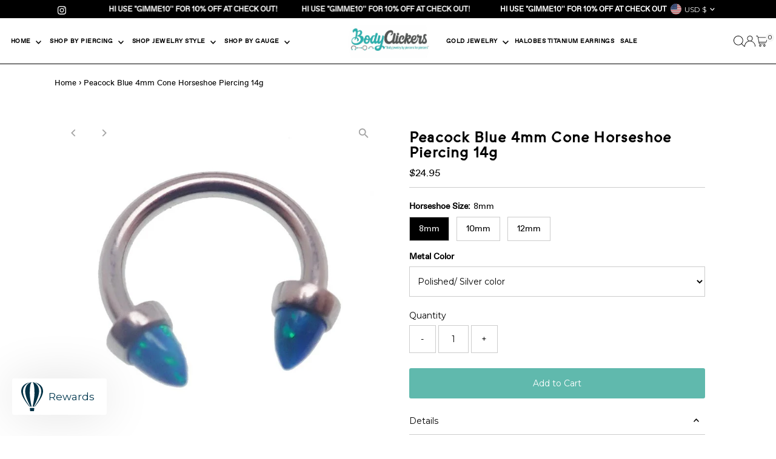

--- FILE ---
content_type: text/html; charset=utf-8
request_url: https://www.bodyclickers.com/products/peacock-blue-horseshoe-piercing-with-4mm-spiked-opal-cone-end-14g?view=listing
body_size: 952
content:


<template data-html="listing">
  <div class="product-index-inner">
    
      
        
      
        
      
        
      
        
      
        
      
        
      
        
      
        
      
        
      
        
      
      
      
    
  </div>
  <!-- /.product-index-inner -->

  <div class="js-product-image animated prod-image image_natural">
    <a href="/products/peacock-blue-horseshoe-piercing-with-4mm-spiked-opal-cone-end-14g" title="Peacock Blue 4mm Cone Horseshoe Piercing 14g">
      <div class="reveal">





<div class="box-ratio " style="padding-bottom: 100.0%;">
  <img src="//www.bodyclickers.com/cdn/shop/products/P8240002.jpg?v=1754594004&amp;width=1200" alt="Peacock Blue 4mm Cone Horseshoe Piercing 14g - Body Clickers Body Jewelry" srcset="//www.bodyclickers.com/cdn/shop/products/P8240002.jpg?v=1754594004&amp;width=200 200w, //www.bodyclickers.com/cdn/shop/products/P8240002.jpg?v=1754594004&amp;width=300 300w, //www.bodyclickers.com/cdn/shop/products/P8240002.jpg?v=1754594004&amp;width=400 400w, //www.bodyclickers.com/cdn/shop/products/P8240002.jpg?v=1754594004&amp;width=500 500w, //www.bodyclickers.com/cdn/shop/products/P8240002.jpg?v=1754594004&amp;width=600 600w, //www.bodyclickers.com/cdn/shop/products/P8240002.jpg?v=1754594004&amp;width=700 700w, //www.bodyclickers.com/cdn/shop/products/P8240002.jpg?v=1754594004&amp;width=800 800w, //www.bodyclickers.com/cdn/shop/products/P8240002.jpg?v=1754594004&amp;width=1000 1000w, //www.bodyclickers.com/cdn/shop/products/P8240002.jpg?v=1754594004&amp;width=1200 1200w" width="1200" height="1200" loading="eager" fetchpriority="auto" sizes="(min-width: 1601px) 2000px,
  (min-width: 768px) and (max-width: 1600px) 1200px,
  (max-width: 767px) 100vw, 900px" class="">
</div>
<noscript><img src="//www.bodyclickers.com/cdn/shop/products/P8240002.jpg?v=1754594004&amp;width=1200" alt="Peacock Blue 4mm Cone Horseshoe Piercing 14g - Body Clickers Body Jewelry" srcset="//www.bodyclickers.com/cdn/shop/products/P8240002.jpg?v=1754594004&amp;width=352 352w, //www.bodyclickers.com/cdn/shop/products/P8240002.jpg?v=1754594004&amp;width=832 832w, //www.bodyclickers.com/cdn/shop/products/P8240002.jpg?v=1754594004&amp;width=1200 1200w" width="1200" height="1200"></noscript>


          
</div>
    </a>

    
<button
        class="quick-view-7810027520257 product-listing__quickview-trigger  js-quickview-trigger"
        type="button"
        name="button"
        data-product-url="/products/peacock-blue-horseshoe-piercing-with-4mm-spiked-opal-cone-end-14g?view=quick"
        popovertarget=""
        popovertargetaction="show"
      >
        Quick shop
      </button>
    
  </div>
  <!-- /.js-product-image -->

  <div class="product-info">
    <div class="product-info-inner">
      <a href="/products/peacock-blue-horseshoe-piercing-with-4mm-spiked-opal-cone-end-14g">
        
        <span class="prod-title">Peacock Blue 4mm Cone Horseshoe Piercing 14g</span>
      </a>

      
<div class="price price--listing"
><dl class="price__regular">
    <dt>
      <span class="visually-hidden visually-hidden--inline">Regular Price</span>
    </dt>
    <dd>
      <span class="price-item price-item--regular">$24.95
</span>
    </dd>
  </dl>
  <dl class="price__sale">
    <dt>
      <span class="visually-hidden visually-hidden--inline">Sale Price</span>
    </dt>
    <dd>
      <span class="price-item price-item--sale">$24.95
</span>
    </dd>
    <dt>
      <span class="visually-hidden visually-hidden--inline">Regular Price</span>
    </dt>
    <dd>
      <s class="price-item price-item--regular">
        
      </s>
    </dd>
  </dl>
  <dl class="price__unit">
    <dt>
      <span class="visually-hidden visually-hidden--inline">Unit Price</span>
    </dt>
    <dd class="price-unit-price"><span></span><span aria-hidden="true">/</span><span class="visually-hidden">per&nbsp;</span><span></span></dd>
  </dl>
</div>


      
    </div>
    <!-- /.product-info-inner -->
  </div>
  <!-- /.product-info -->
</template>
